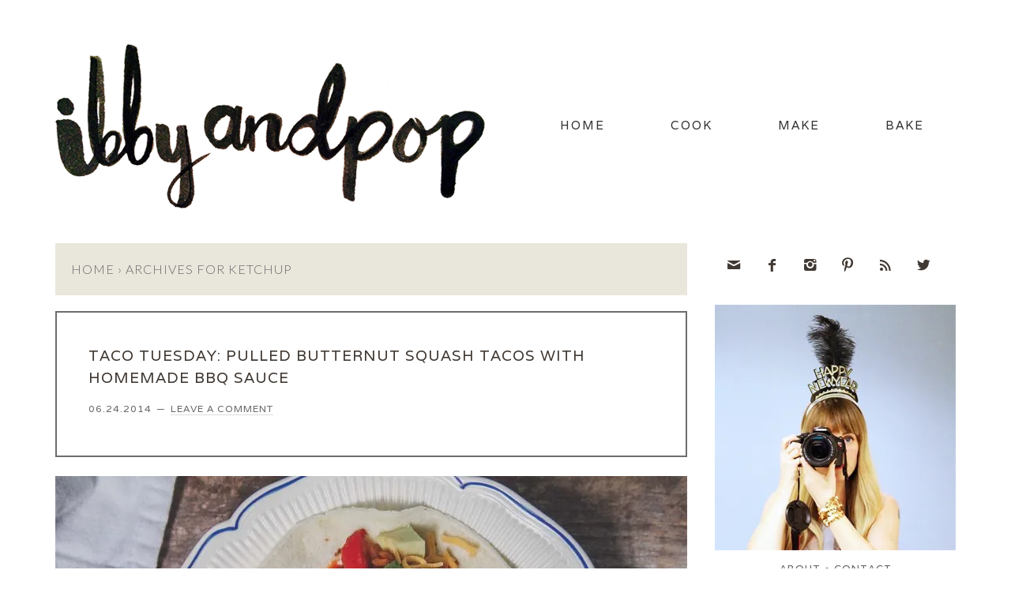

--- FILE ---
content_type: text/html; charset=UTF-8
request_url: http://www.ibbyandpop.com/tag/ketchup/
body_size: 6246
content:
<!DOCTYPE html>
<html lang="en-US">
<head>
<meta charset="UTF-8" />
<title>ketchup</title>
<meta name="robots" content="noindex,noodp,noydir" />
<meta name="viewport" content="width=device-width, initial-scale=1" />
<!-- Jetpack Site Verification Tags -->
<meta name="google-site-verification" content="QfRnwJwoJksUE3evBRAFOGxPoqfn6zQgpRRMbJGAYGo" />
<link rel="alternate" type="application/rss+xml" title="Ibby and Pop &raquo; Feed" href="http://www.ibbyandpop.com/feed/" />
<link rel="alternate" type="application/rss+xml" title="Ibby and Pop &raquo; Comments Feed" href="http://www.ibbyandpop.com/comments/feed/" />
<link rel="alternate" type="application/rss+xml" title="Ibby and Pop &raquo; ketchup Tag Feed" href="http://www.ibbyandpop.com/tag/ketchup/feed/" />
<link rel="canonical" href="http://www.ibbyandpop.com/tag/ketchup/" />
<link rel='stylesheet' id='ac-style-css'  href='http://www.ibbyandpop.com/wp/wp-content/plugins/advanced-categories-widget/css/widget.css?ver=3.9.40' type='text/css' media='all' />
<link rel='stylesheet' id='jetpack-subscriptions-css'  href='http://www.ibbyandpop.com/wp/wp-content/plugins/jetpack/modules/subscriptions/subscriptions.css?ver=3.9.40' type='text/css' media='all' />
<link rel='stylesheet' id='ibby-and-pop-css'  href='http://www.ibbyandpop.com/wp/wp-content/themes/ibbypop/style.css?ver=2.0.1' type='text/css' media='all' />
<link rel='stylesheet' id='contact-form-7-css'  href='http://www.ibbyandpop.com/wp/wp-content/plugins/contact-form-7/includes/css/styles.css?ver=3.9.3' type='text/css' media='all' />
<link rel='stylesheet' id='jquery-pin-it-button-style-css'  href='http://www.ibbyandpop.com/wp/wp-content/plugins/jquery-pin-it-button-for-images/css/style.css?ver=1.37a' type='text/css' media='all' />
<link rel='stylesheet' id='jetpack-widgets-css'  href='http://www.ibbyandpop.com/wp/wp-content/plugins/jetpack/modules/widgets/widgets.css?ver=20121003' type='text/css' media='all' />
<link rel='stylesheet' id='google-font-lato-css'  href='//fonts.googleapis.com/css?family=Lato%3A300%2C700&#038;ver=2.0.1' type='text/css' media='all' />
<link rel='stylesheet' id='google-font-valera-css'  href='//fonts.googleapis.com/css?family=Varela&#038;ver=2.0.1' type='text/css' media='all' />
<link rel='stylesheet' id='custom-stylesheet-css'  href='http://www.ibbyandpop.com/wp/wp-content/themes/ibbypop/style.css?ver=2.0.2' type='text/css' media='all' />
<link rel='stylesheet' id='simple-social-icons-font-css'  href='http://www.ibbyandpop.com/wp/wp-content/plugins/simple-social-icons/css/style.css?ver=1.0.5' type='text/css' media='all' />
<link rel='stylesheet' id='dry_awp_theme_style-css'  href='http://www.ibbyandpop.com/wp/wp-content/plugins/advanced-wp-columns/assets/css/awp-columns.css?ver=3.9.40' type='text/css' media='all' />
<style type='text/css'>
@media screen and (max-width: 1024px) {	.csColumn {		clear: both !important;		float: none !important;		text-align: center !important;		margin-left:  10% !important;		margin-right: 10% !important;		width: 80% !important;	}	.csColumnGap {		display: none !important;	}}
</style>
<link rel='stylesheet' id='sharedaddy-css'  href='http://www.ibbyandpop.com/wp/wp-content/plugins/jetpack/modules/sharedaddy/sharing.css?ver=3.1.5' type='text/css' media='all' />
<link rel='stylesheet' id='genericons-css'  href='http://www.ibbyandpop.com/wp/wp-content/plugins/jetpack/_inc/genericons/genericons/genericons.css?ver=3.1' type='text/css' media='all' />
<script type='text/javascript' src='http://www.ibbyandpop.com/wp/wp-includes/js/jquery/jquery.js?ver=1.11.0'></script>
<script type='text/javascript' src='http://www.ibbyandpop.com/wp/wp-includes/js/jquery/jquery-migrate.min.js?ver=1.2.1'></script>
<script type='text/javascript'>
/* <![CDATA[ */
var ac = {"nonce":"330bdcda45","action":"ac_load_utility","ajaxurl":"http:\/\/www.ibbyandpop.com\/wp\/wp-admin\/admin-ajax.php"};
/* ]]> */
</script>
<script type='text/javascript' src='http://www.ibbyandpop.com/wp/wp-content/plugins/advanced-categories-widget/js/jquery.widget.js?ver=2.4.0'></script>
<script type='text/javascript'>
/* <![CDATA[ */
var jpibfi_options = {"imageSelector":".jpibfi_container img","disabledClasses":"nopin;wp-smiley","enabledClasses":"","descriptionOption":"1","usePostUrl":"0","minImageHeight":"0","minImageWidth":"0","siteTitle":"Ibby and Pop","buttonPosition":"1","debug":"0","containerSelector":"div","pinImageHeight":"44","pinImageWidth":"94","buttonMarginTop":"0","buttonMarginBottom":"0","buttonMarginLeft":"0","buttonMarginRight":"20"};
/* ]]> */
</script>
<script type='text/javascript' src='http://www.ibbyandpop.com/wp/wp-content/plugins/jquery-pin-it-button-for-images/js/script.min.js?ver=1.37a'></script>
<link rel="EditURI" type="application/rsd+xml" title="RSD" href="http://www.ibbyandpop.com/wp/xmlrpc.php?rsd" />
<style type="text/css"> .enews .screenread {
	height: 1px;
    left: -1000em;
    overflow: hidden;
    position: absolute;
    top: -1000em;
    width: 1px; } </style>		<!--[if lt IE 9]>
		<style type="text/css">
			.pinit-overlay {
				background-image: url( 'http://www.ibbyandpop.com/wp/wp-content/plugins/jquery-pin-it-button-for-images/images/transparency_0.png' ) !important;
			}
		</style>
		<![endif]-->

		<style type="text/css">
			a.pinit-button {
				width: 94px !important;
				height: 44px !important;
				background: transparent url('http://ibbyandpop.com/wp/wp-content/themes/ibbypop/images/pin_it.png') no-repeat 0 0 !important;
				background-size: 94px 44px !important
			}

			a.pinit-button.pinit-top-left {
				margin: 0px 0 0 0px			}

			a.pinit-button.pinit-top-right {
				margin: 0px 20px 0 0			}

			a.pinit-button.pinit-bottom-left {
				margin: 0 0 0px  0px			}

			a.pinit-button.pinit-bottom-right {
				margin: 0 20px  0px 0			}

			img.pinit-hover {
				opacity: 1 !important;
				filter:alpha(opacity=100) !important; /* For IE8 and earlier */
			}
		</style>
	<link rel="Shortcut Icon" href="http://www.ibbyandpop.com/wp/wp-content/themes/ibbypop/images/favicon.ico" type="image/x-icon" />
<link rel="pingback" href="http://www.ibbyandpop.com/wp/xmlrpc.php" />
<!--[if lt IE 9]><script src="//html5shiv.googlecode.com/svn/trunk/html5.js"></script><![endif]-->
<style type="text/css" media="screen"> .simple-social-icons ul li a, .simple-social-icons ul li a:hover { background-color: #ffffff !important; border-radius: 0px; color: #403832 !important; font-size: 18px; padding: 9px; }  .simple-social-icons ul li a:hover { background-color: #ffffff !important; color: #5e554e !important; }</style></head>
<body class="archive tag tag-ketchup tag-88 header-image content-sidebar" itemscope="itemscope" itemtype="http://schema.org/WebPage"><div class="site-container"><header class="site-header" role="banner" itemscope="itemscope" itemtype="http://schema.org/WPHeader"><div class="wrap"><div class="title-area"><h1 class="site-title" itemprop="headline"><a href="http://www.ibbyandpop.com/" title="Ibby and Pop">Ibby and Pop</a></h1></div><aside class="widget-area header-widget-area"><section id="nav_menu-4" class="widget widget_nav_menu"><div class="widget-wrap"><nav class="nav-header" role="navigation" itemscope="itemscope" itemtype="http://schema.org/SiteNavigationElement"><ul id="menu-main" class="menu genesis-nav-menu"><li id="menu-item-10" class="menu-item menu-item-type-custom menu-item-object-custom menu-item-10"><a href="/">Home</a></li>
<li id="menu-item-3295" class="menu-item menu-item-type-post_type menu-item-object-page menu-item-3295"><a href="http://www.ibbyandpop.com/recipes/">Cook</a></li>
<li id="menu-item-2031" class="menu-item menu-item-type-taxonomy menu-item-object-category menu-item-2031"><a href="http://www.ibbyandpop.com/category/make/">Make</a></li>
<li id="menu-item-1017" class="menu-item menu-item-type-taxonomy menu-item-object-category menu-item-1017"><a href="http://www.ibbyandpop.com/category/baking/">Bake</a></li>
</ul></nav></div></section></aside></div></header><div class="site-inner"><div class="content-sidebar-wrap"><main class="content" role="main" itemprop="mainContentOfPage" itemscope="itemscope" itemtype="http://schema.org/Blog"><div class="breadcrumb"><a href="http://www.ibbyandpop.com/" title="View Home">Home</a> &rsaquo; Archives for ketchup</div><article class="post-1790 post type-post status-publish format-standard has-post-thumbnail category-breakfast-brunch category-dinner category-lunch category-vegetarian tag-apple-cider-vinegar tag-bbq-sauce tag-butternut-squash tag-chili-powder tag-garlic tag-green-pepper tag-ketchup tag-mustard tag-onion tag-paprika tag-red-pepper tag-safflower-oil tag-tomato entry feature" itemscope="itemscope" itemtype="http://schema.org/BlogPosting" itemprop="blogPost"><header class="entry-header"><h1 class="entry-title" itemprop="headline"><a href="http://www.ibbyandpop.com/pulled-butternut-squash-tacos-with-homemade-bbq-sauce/" title="TACO TUESDAY: PULLED BUTTERNUT SQUASH TACOS WITH HOMEMADE BBQ SAUCE" rel="bookmark">TACO TUESDAY: PULLED BUTTERNUT SQUASH TACOS WITH HOMEMADE BBQ SAUCE</a></h1> 
<p class="entry-meta"><time class="entry-time" itemprop="datePublished" datetime="2014-06-24T10:13:39+00:00">06.24.2014</time> <span class="entry-comments-link"><a href="http://www.ibbyandpop.com/pulled-butternut-squash-tacos-with-homemade-bbq-sauce/#respond">Leave a Comment</a></span> </p></header><div class="entry-content" itemprop="text"><a href="http://www.ibbyandpop.com/pulled-butternut-squash-tacos-with-homemade-bbq-sauce/" title="TACO TUESDAY: PULLED BUTTERNUT SQUASH TACOS WITH HOMEMADE BBQ SAUCE"><img src="http://i2.wp.com/www.ibbyandpop.com/wp/wp-content/uploads/6a017d3ced4ed6970c01a511d3f7d8970c-800wi.jpg?fit=1024%2C1024" class="alignleft post-image" alt="6a017d3ced4ed6970c01a511d3f7d8970c-800wi" /></a><input class="jpibfi" type="hidden" ><p>I came up with this recipe yesterday while brainstorming the millions of different types of tacos I could make for dinner. I just happened to have a butternut squash kicking&#8230;&nbsp;
</p>
<p><a class="more-link" href="http://www.ibbyandpop.com/pulled-butternut-squash-tacos-with-homemade-bbq-sauce/">Read More &raquo;</a></p>
</div><footer class="entry-footer"><p class="entry-meta"><span class="entry-categories">Filed Under: <a href="http://www.ibbyandpop.com/category/recipes/breakfast-brunch/" title="View all posts in Breakfast/Brunch" rel="category tag">Breakfast/Brunch</a>, <a href="http://www.ibbyandpop.com/category/recipes/dinner/" title="View all posts in Dinner" rel="category tag">Dinner</a>, <a href="http://www.ibbyandpop.com/category/recipes/lunch/" title="View all posts in Lunch" rel="category tag">Lunch</a>, <a href="http://www.ibbyandpop.com/category/recipes/vegetarian/" title="View all posts in Vegetarian" rel="category tag">Vegetarian</a></span> <span class="entry-tags">Tagged With: <a href="http://www.ibbyandpop.com/tag/apple-cider-vinegar/" rel="tag">apple cider vinegar</a>, <a href="http://www.ibbyandpop.com/tag/bbq-sauce/" rel="tag">bbq sauce</a>, <a href="http://www.ibbyandpop.com/tag/butternut-squash/" rel="tag">butternut squash</a>, <a href="http://www.ibbyandpop.com/tag/chili-powder/" rel="tag">chili powder</a>, <a href="http://www.ibbyandpop.com/tag/garlic/" rel="tag">garlic</a>, <a href="http://www.ibbyandpop.com/tag/green-pepper/" rel="tag">green pepper</a>, <a href="http://www.ibbyandpop.com/tag/ketchup/" rel="tag">ketchup</a>, <a href="http://www.ibbyandpop.com/tag/mustard/" rel="tag">mustard</a>, <a href="http://www.ibbyandpop.com/tag/onion/" rel="tag">onion</a>, <a href="http://www.ibbyandpop.com/tag/paprika/" rel="tag">paprika</a>, <a href="http://www.ibbyandpop.com/tag/red-pepper/" rel="tag">red pepper</a>, <a href="http://www.ibbyandpop.com/tag/safflower-oil/" rel="tag">safflower oil</a>, <a href="http://www.ibbyandpop.com/tag/tomato/" rel="tag">tomato</a></span></p></footer></article><article class="post-1807 post type-post status-publish format-standard has-post-thumbnail category-dinner category-lunch category-vegetarian tag-baking-powder tag-brussel-sprouts tag-cabbage tag-carrots tag-chicken tag-dijon-mustard tag-eggs tag-flour tag-ground-ginger tag-honey tag-japanese tag-ketchup tag-olive-oil tag-pancakes tag-rice-wine tag-safflower-oil tag-salt tag-scallions tag-sesame-seeds tag-soy-sauce tag-sriracha tag-sriracha-mayo tag-sugar tag-vegetable tag-worcester-sauce entry one-half teaser first" itemscope="itemscope" itemtype="http://schema.org/BlogPosting" itemprop="blogPost"><header class="entry-header"><h1 class="entry-title" itemprop="headline"><a href="http://www.ibbyandpop.com/okonomiyaki/" title="JAPANESE VEGETABLE PANCAKES" rel="bookmark">JAPANESE VEGETABLE PANCAKES</a></h1> 
<p class="entry-meta"><time class="entry-time" itemprop="datePublished" datetime="2014-05-21T09:43:02+00:00">05.21.2014</time> <span class="entry-comments-link"><a href="http://www.ibbyandpop.com/okonomiyaki/#comments">1 Comment</a></span> </p></header><div class="entry-content" itemprop="text"><a href="http://www.ibbyandpop.com/okonomiyaki/" title="JAPANESE VEGETABLE PANCAKES"><img src="http://i1.wp.com/www.ibbyandpop.com/wp/wp-content/uploads/6a017d3ced4ed6970c01a3fd0b0ab1970b-800wi.jpg?fit=1024%2C1024" class="alignleft post-image" alt="6a017d3ced4ed6970c01a3fd0b0ab1970b-800wi" /></a><input class="jpibfi" type="hidden" ><p> Recipe makes about 12 small/medium pancakes 5 cups of shredded vegetable, I used a mixture of red and green cabbage, carrot and brussel sprouts 3 scallions, thinly sliced 1 cup&#8230;&nbsp;
</p>
<p><a class="more-link" href="http://www.ibbyandpop.com/okonomiyaki/">Read More &raquo;</a></p>
</div><footer class="entry-footer"><p class="entry-meta"><span class="entry-categories">Filed Under: <a href="http://www.ibbyandpop.com/category/recipes/dinner/" title="View all posts in Dinner" rel="category tag">Dinner</a>, <a href="http://www.ibbyandpop.com/category/recipes/lunch/" title="View all posts in Lunch" rel="category tag">Lunch</a>, <a href="http://www.ibbyandpop.com/category/recipes/vegetarian/" title="View all posts in Vegetarian" rel="category tag">Vegetarian</a></span> <span class="entry-tags">Tagged With: <a href="http://www.ibbyandpop.com/tag/baking-powder/" rel="tag">baking powder</a>, <a href="http://www.ibbyandpop.com/tag/brussel-sprouts/" rel="tag">brussel sprouts</a>, <a href="http://www.ibbyandpop.com/tag/cabbage/" rel="tag">cabbage</a>, <a href="http://www.ibbyandpop.com/tag/carrots/" rel="tag">carrots</a>, <a href="http://www.ibbyandpop.com/tag/chicken/" rel="tag">chicken</a>, <a href="http://www.ibbyandpop.com/tag/dijon-mustard/" rel="tag">dijon mustard</a>, <a href="http://www.ibbyandpop.com/tag/eggs/" rel="tag">eggs</a>, <a href="http://www.ibbyandpop.com/tag/flour/" rel="tag">flour</a>, <a href="http://www.ibbyandpop.com/tag/ground-ginger/" rel="tag">ground ginger</a>, <a href="http://www.ibbyandpop.com/tag/honey/" rel="tag">honey</a>, <a href="http://www.ibbyandpop.com/tag/japanese/" rel="tag">japanese</a>, <a href="http://www.ibbyandpop.com/tag/ketchup/" rel="tag">ketchup</a>, <a href="http://www.ibbyandpop.com/tag/olive-oil/" rel="tag">olive oil</a>, <a href="http://www.ibbyandpop.com/tag/pancakes/" rel="tag">pancakes</a>, <a href="http://www.ibbyandpop.com/tag/rice-wine/" rel="tag">rice wine</a>, <a href="http://www.ibbyandpop.com/tag/safflower-oil/" rel="tag">safflower oil</a>, <a href="http://www.ibbyandpop.com/tag/salt/" rel="tag">salt</a>, <a href="http://www.ibbyandpop.com/tag/scallions/" rel="tag">scallions</a>, <a href="http://www.ibbyandpop.com/tag/sesame-seeds/" rel="tag">sesame seeds</a>, <a href="http://www.ibbyandpop.com/tag/soy-sauce/" rel="tag">soy sauce</a>, <a href="http://www.ibbyandpop.com/tag/sriracha/" rel="tag">sriracha</a>, <a href="http://www.ibbyandpop.com/tag/sriracha-mayo/" rel="tag">sriracha mayo</a>, <a href="http://www.ibbyandpop.com/tag/sugar/" rel="tag">sugar</a>, <a href="http://www.ibbyandpop.com/tag/vegetable/" rel="tag">vegetable</a>, <a href="http://www.ibbyandpop.com/tag/worcester-sauce/" rel="tag">worcester sauce</a></span></p></footer></article></main><aside class="sidebar sidebar-primary widget-area" role="complementary" itemscope="itemscope" itemtype="http://schema.org/WPSideBar"><section id="simple-social-icons-3" class="widget simple-social-icons"><div class="widget-wrap"><ul class="alignleft"><li class="social-email"><a href="mailto:ibbyandpop@gmail.com" >&#xe80b;</a></li><li class="social-facebook"><a href="http://www.facebook.com/ibbyandpop" >&#xe802;</a></li><li class="social-instagram"><a href="http://instagram.com/ibbyandpop" >&#xe809;</a></li><li class="social-pinterest"><a href="http://www.pinterest.com/ibbyandpop/" >&#xe803;</a></li><li class="social-rss"><a href="http://www.ibbyandpop.com/feed/" >&#xe805;</a></li><li class="social-twitter"><a href="http://twitter.com/ibbyandpop" >&#xe80d;</a></li></ul></div></section><section id="widget_sp_image-4" class="widget widget_sp_image"><div class="widget-wrap"><a href="/about" target="_self" class="widget_sp_image-image-link" title=""><img alt="" class="attachment-full" style="max-width: 100%;" src="http://i2.wp.com/www.ibbyandpop.com/wp/wp-content/uploads/2014/05/prfle.jpg?resize=305%2C311" /></a><div class="widget_sp_image-description" ><p><span class="about-links"><a href="/about">About</a> &bull; <a href="/contact">Contact</a></span><br />
My name is Isobel Nicole Winters. I’m an artist, daydreamer wife and momma. Welcome to our story, sharing great food, great moments & great love.</p>
</div></div></section><section id="search-4" class="widget widget_search"><div class="widget-wrap"><form method="get" class="search-form" action="http://www.ibbyandpop.com/" role="search"><input type="search" name="s" placeholder="Search..." /><input type="submit" value="Search" /></form></div></section><section id="widget_sp_image-5" class="widget widget_sp_image"><div class="widget-wrap"><a href="/contact" target="_self" class="widget_sp_image-image-link" title=""><img alt="" class="attachment-full" style="max-width: 100%;" src="http://i1.wp.com/www.ibbyandpop.com/wp/wp-content/uploads/2014/05/sponsor.jpg?resize=305%2C133" /></a></div></section><section id="advanced_categories-5" class="widget advanced_categories"><div class="widget-wrap"><h4 class="widget-title widgettitle">Features</h4>
<ul class='advanced-categories-widget acw-block'><li class="cat-item  cat-root cat-602"><a class="acw-image" href="http://www.ibbyandpop.com/category/faces/">  <img src="http://www.ibbyandpop.com/wp/wp-content/uploads/IMG_4325-e1404765472778-305x170.jpg" alt="Faces" />  </a><a class="cat-name" href="http://www.ibbyandpop.com/category/faces/" title="View all posts filed under Faces">Faces</a></li><li class="cat-item  cat-root cat-581"><a class="acw-image" href="http://www.ibbyandpop.com/category/make/">  <img src="http://www.ibbyandpop.com/wp/wp-content/uploads/6a017d3ced4ed6970c01a73daef947970d-800wi-305x170.jpg" alt="Make" />  </a><a class="cat-name" href="http://www.ibbyandpop.com/category/make/" title="View all posts filed under Make">Make</a></li><li class="cat-item  cat-root cat-4"><a class="acw-image" href="http://www.ibbyandpop.com/category/pop/">  <img src="http://www.ibbyandpop.com/wp/wp-content/uploads/6a017d3ced4ed6970c0192ab926841970d-800wi-305x170.jpg" alt="Pop" />  </a><a class="cat-name" href="http://www.ibbyandpop.com/category/pop/" title="View all posts filed under Pop">Pop</a></li><li class="cat-item  cat-root cat-11"><a class="acw-image" href="http://www.ibbyandpop.com/category/the-little-things/">  <img src="http://www.ibbyandpop.com/wp/wp-content/uploads/6a017d3ced4ed6970c019aff0a323e970b-800wi-305x170.jpg" alt="The Little Things" />  </a><a class="cat-name" href="http://www.ibbyandpop.com/category/the-little-things/" title="View all posts filed under The Little Things">The Little Things</a></li><li class="cat-item  cat-root cat-18"><a class="acw-image" href="http://www.ibbyandpop.com/category/recipes/drink/">  <img src="http://www.ibbyandpop.com/wp/wp-content/uploads/6a017d3ced4ed6970c01a73dd2815c970d-800wi-305x170.jpg" alt="Drink" />  </a><a class="cat-name" href="http://www.ibbyandpop.com/category/recipes/drink/" title="View all posts filed under Drink">Drink</a></li></ul></div></section><section id="nav_menu-3" class="widget widget_nav_menu"><div class="widget-wrap"><h4 class="widget-title widgettitle">Categories</h4>
<div class="menu-sidebar-categories-container"><ul id="menu-sidebar-categories" class="menu"><li id="menu-item-3743" class="menu-item menu-item-type-post_type menu-item-object-page menu-item-3743"><a href="http://www.ibbyandpop.com/blogsperation/">Blogsperation</a></li>
<li id="menu-item-51" class="menu-item menu-item-type-taxonomy menu-item-object-category menu-item-51"><a href="http://www.ibbyandpop.com/category/life/">Life</a></li>
<li id="menu-item-52" class="menu-item menu-item-type-taxonomy menu-item-object-category menu-item-52"><a href="http://www.ibbyandpop.com/category/lived-in/">Lived In</a></li>
<li id="menu-item-53" class="menu-item menu-item-type-taxonomy menu-item-object-category menu-item-53"><a href="http://www.ibbyandpop.com/category/loving/">Loving</a></li>
<li id="menu-item-54" class="menu-item menu-item-type-taxonomy menu-item-object-category menu-item-54"><a href="http://www.ibbyandpop.com/category/motherhood/">Motherhood</a></li>
<li id="menu-item-55" class="menu-item menu-item-type-taxonomy menu-item-object-category menu-item-55"><a href="http://www.ibbyandpop.com/category/pop/">Pop</a></li>
<li id="menu-item-56" class="menu-item menu-item-type-taxonomy menu-item-object-category menu-item-56"><a href="http://www.ibbyandpop.com/category/trips/">Trips</a></li>
</ul></div></div></section><section id="advanced_categories-6" class="widget advanced_categories"><div class="widget-wrap"><h4 class="widget-title widgettitle">Recipes</h4>
<ul class='advanced-categories-widget acw-grids'><li class="cat-item  cat-root cat-16"><a class="acw-image" href="http://www.ibbyandpop.com/category/recipes/breakfast-brunch/">  <img src="http://www.ibbyandpop.com/wp/wp-content/uploads/6a017d3ced4ed6970c01a5116ee9c7970c-800wi-148x95.jpg" alt="Breakfast/Brunch" />  </a><a class="cat-grid-name" href="http://www.ibbyandpop.com/category/recipes/breakfast-brunch/" title="View all posts filed under Breakfast/Brunch">Breakfast/Brunch</a></li><li class="cat-item  cat-root cat-17"><a class="acw-image" href="http://www.ibbyandpop.com/category/recipes/dessert/">  <img src="http://www.ibbyandpop.com/wp/wp-content/uploads/6a017d3ced4ed6970c017c3853c80f970b-800wi-148x95.jpg" alt="Dessert" />  </a><a class="cat-grid-name" href="http://www.ibbyandpop.com/category/recipes/dessert/" title="View all posts filed under Dessert">Dessert</a></li><li class="cat-item  cat-root cat-14"><a class="acw-image" href="http://www.ibbyandpop.com/category/recipes/dinner/">  <img src="http://www.ibbyandpop.com/wp/wp-content/uploads/6a017d3ced4ed6970c01a73d76a7a5970d-800wi-148x95.jpg" alt="Dinner" />  </a><a class="cat-grid-name" href="http://www.ibbyandpop.com/category/recipes/dinner/" title="View all posts filed under Dinner">Dinner</a></li><li class="cat-item  cat-root cat-18"><a class="acw-image" href="http://www.ibbyandpop.com/category/recipes/drink/">  <img src="http://www.ibbyandpop.com/wp/wp-content/uploads/6a017d3ced4ed6970c01a73dd2815c970d-800wi-148x95.jpg" alt="Drink" />  </a><a class="cat-grid-name" href="http://www.ibbyandpop.com/category/recipes/drink/" title="View all posts filed under Drink">Drink</a></li><li class="cat-item  cat-root cat-20"><a class="acw-image" href="http://www.ibbyandpop.com/category/recipes/gluten-free/">  <img src="http://www.ibbyandpop.com/wp/wp-content/uploads/6a017d3ced4ed6970c01a511689022970c-800wi-148x95.jpg" alt="Gluten Free" />  </a><a class="cat-grid-name" href="http://www.ibbyandpop.com/category/recipes/gluten-free/" title="View all posts filed under Gluten Free">Gluten Free</a></li><li class="cat-item  cat-root cat-13"><a class="acw-image" href="http://www.ibbyandpop.com/category/recipes/lunch/">  <img src="http://www.ibbyandpop.com/wp/wp-content/uploads/6a017d3ced4ed6970c01a511d76702970c-800wi-148x95.jpg" alt="Lunch" />  </a><a class="cat-grid-name" href="http://www.ibbyandpop.com/category/recipes/lunch/" title="View all posts filed under Lunch">Lunch</a></li><li class="cat-item  cat-root cat-24"><a class="acw-image" href="http://www.ibbyandpop.com/category/recipes/on-the-side/">  <img src="http://www.ibbyandpop.com/wp/wp-content/uploads/6a017d3ced4ed6970c01a51186b62d970c-800wi-148x95.jpg" alt="On The Side" />  </a><a class="cat-grid-name" href="http://www.ibbyandpop.com/category/recipes/on-the-side/" title="View all posts filed under On The Side">On The Side</a></li><li class="cat-item  cat-root cat-19"><a class="acw-image" href="http://www.ibbyandpop.com/category/recipes/quick/">  <img src="http://www.ibbyandpop.com/wp/wp-content/uploads/6a017d3ced4ed6970c019101a06d96970c-800wi-148x95.jpg" alt="Quick" />  </a><a class="cat-grid-name" href="http://www.ibbyandpop.com/category/recipes/quick/" title="View all posts filed under Quick">Quick</a></li><li class="cat-item  cat-root cat-21"><a class="acw-image" href="http://www.ibbyandpop.com/category/recipes/salads/">  <img src="http://www.ibbyandpop.com/wp/wp-content/uploads/6a017d3ced4ed6970c019b034c9da7970c-800wi-148x95.jpg" alt="Salads" />  </a><a class="cat-grid-name" href="http://www.ibbyandpop.com/category/recipes/salads/" title="View all posts filed under Salads">Salads</a></li><li class="cat-item  cat-root cat-23"><a class="acw-image" href="http://www.ibbyandpop.com/category/recipes/snacks/">  <img src="http://www.ibbyandpop.com/wp/wp-content/uploads/6a017d3ced4ed6970c01a73dca35a8970d-800wi-148x95.jpg" alt="Snacks" />  </a><a class="cat-grid-name" href="http://www.ibbyandpop.com/category/recipes/snacks/" title="View all posts filed under Snacks">Snacks</a></li><li class="cat-item  cat-root cat-22"><a class="acw-image" href="http://www.ibbyandpop.com/category/recipes/soups/">  <img src="http://www.ibbyandpop.com/wp/wp-content/uploads/6a017d3ced4ed6970c01a3fcd70483970b-800wi-148x95.jpg" alt="Soups" />  </a><a class="cat-grid-name" href="http://www.ibbyandpop.com/category/recipes/soups/" title="View all posts filed under Soups">Soups</a></li><li class="cat-item  cat-root cat-26"><a class="acw-image" href="http://www.ibbyandpop.com/category/recipes/vegan/">  <img src="http://www.ibbyandpop.com/wp/wp-content/uploads/6a017d3ced4ed6970c019aff4dd8fd970d-800wi-148x95.jpg" alt="Vegan" />  </a><a class="cat-grid-name" href="http://www.ibbyandpop.com/category/recipes/vegan/" title="View all posts filed under Vegan">Vegan</a></li><li class="cat-item  cat-root cat-25"><a class="acw-image" href="http://www.ibbyandpop.com/category/recipes/vegetarian/">  <img src="http://www.ibbyandpop.com/wp/wp-content/uploads/6a017d3ced4ed6970c017d4095d049970c-800wi-148x95.jpg" alt="Vegetarian" />  </a><a class="cat-grid-name" href="http://www.ibbyandpop.com/category/recipes/vegetarian/" title="View all posts filed under Vegetarian">Vegetarian</a></li></ul><p class="advanced_categories-6-outro_text"><a href="/recipes" id="seeallrecipes">See all recipes  ›</a></p></div></section><section id="text-3" class="widget widget_text"><div class="widget-wrap">			<div class="textwidget"><span class="copyright">As much as I enjoy sharing my photos and recipes with everyone, I kindly ask that if you wish to repost anything from ibbyandpop please send me <a href="/contact">a message</a> and we can discuss the use of my work further.</span></div>
		</div></section></aside></div></div><footer class="site-footer" role="contentinfo" itemscope="itemscope" itemtype="http://schema.org/WPFooter"><div class="wrap"></div></footer></div><script type='text/javascript' src='http://www.ibbyandpop.com/wp/wp-content/plugins/jetpack/modules/photon/photon.js?ver=20130122'></script>
<script type='text/javascript' src='http://www.ibbyandpop.com/wp/wp-content/plugins/contact-form-7/includes/js/jquery.form.min.js?ver=3.51.0-2014.06.20'></script>
<script type='text/javascript'>
/* <![CDATA[ */
var _wpcf7 = {"loaderUrl":"http:\/\/www.ibbyandpop.com\/wp\/wp-content\/plugins\/contact-form-7\/images\/ajax-loader.gif","sending":"Sending ...","cached":"1"};
/* ]]> */
</script>
<script type='text/javascript' src='http://www.ibbyandpop.com/wp/wp-content/plugins/contact-form-7/includes/js/scripts.js?ver=3.9.3'></script>
<script type='text/javascript' src='http://s0.wp.com/wp-content/js/devicepx-jetpack.js?ver=202605'></script>

	<script src="http://stats.wp.com/e-202605.js" type="text/javascript"></script>
	<script type="text/javascript">
	st_go({v:'ext',j:'1:3.1.5',blog:'70620054',post:'0',tz:'-5'});
	var load_cmc = function(){linktracker_init(70620054,0,2);};
	if ( typeof addLoadEvent != 'undefined' ) addLoadEvent(load_cmc);
	else load_cmc();
	</script></body>
</html>


--- FILE ---
content_type: text/css
request_url: http://www.ibbyandpop.com/wp/wp-content/themes/ibbypop/style.css?ver=2.0.1
body_size: 7755
content:
/*
	Theme Name: Ibby and Pop
	Description: This is a custom theme created for the Genesis Framework.
	Author: Hazel Llanes
	Author URI: http://www.hzl.ca
	Version: 2.0.1
 
	Tags: black, orange, white, one-column, two-columns, three-columns, fixed-width, custom-menu, full-width-template, sticky-post, theme-options, threaded-comments, translation-ready
 
	Template: genesis
	Template Version: 2.0.1
 
	License: GPL-2.0+
	License URI: http://www.opensource.org/licenses/gpl-license.php
*/


/* Table of Contents

	- HTML5 Reset
		- Baseline Normalize
		- Box Sizing
		- Float Clearing
	- Defaults
		- Typographical Elements
		- Headings
		- Objects
		- Forms
		- Tables
	- Structure and Layout
		- Site Containers
		- Column Widths and Positions
		- Column Classes
	- Common Classes
		- WordPress
		- Genesis
		- Titles
	- Widgets
		- Featured Content
	- Plugins
		- Genesis eNews Extended
		- Genesis Latest Tweets
		- Gravity Forms
		- Jetpack
	- Site Header
		- Title Area
		- Widget Area
	- Site Navigation
		- Header Navigation
		- Primary Navigation
		- Secondary Navigation
	- Content Area
		- Entries
		- Pagination
		- Comments
	- Sidebars
	- Footer Widgets
	- Site Footer
	- Media Queries
		- max-width: 1139px
		- max-width: 1023px
		- max-width: 767px

*/


/*
HTML5 Reset
---------------------------------------------------------------------------------------------------- */

/* Baseline Normalize
	normalize.css v2.1.2 | MIT License | git.io/normalize
--------------------------------------------- */

article,aside,details,figcaption,figure,footer,header,hgroup,main,nav,section,summary{display:block}audio,canvas,video{display:inline-block}audio:not([controls]){display:none;height:0}[hidden]{display:none}html{font-family:sans-serif;-ms-text-size-adjust:100%;-webkit-text-size-adjust:100%}body{margin:0}a:focus{outline:thin dotted}a:active,a:hover{outline:0}h1{font-size:2em;margin:.67em 0}abbr[title]{border-bottom:1px dotted}b,strong{font-weight:bold}dfn{font-style:italic}hr{-moz-box-sizing:content-box;box-sizing:content-box;height:0}mark{background:#ff0;color:#000}code,kbd,pre,samp{font-family:monospace,serif;font-size:1em}pre{white-space:pre-wrap}q{quotes:"\201C" "\201D" "\2018" "\2019"}small{font-size:80%}sub,sup{font-size:75%;line-height:0;position:relative;vertical-align:baseline}sup{top:-0.5em}sub{bottom:-0.25em}img{border:0}svg:not(:root){overflow:hidden}figure{margin:0}fieldset{border:1px solid silver;margin:0 2px;padding:.35em .625em .75em}legend{border:0;padding:0}button,input,select,textarea{font-family:inherit;font-size:100%;margin:0}button,input{line-height:normal}button,select{text-transform:none}button,html input[type="button"],input[type="reset"],input[type="submit"]{-webkit-appearance:button;cursor:pointer}button[disabled],html input[disabled]{cursor:default}input[type="checkbox"],input[type="radio"]{box-sizing:border-box;padding:0}input[type="search"]{-webkit-appearance:textfield;-moz-box-sizing:content-box;-webkit-box-sizing:content-box;box-sizing:content-box}input[type="search"]::-webkit-search-cancel-button,input[type="search"]::-webkit-search-decoration{-webkit-appearance:none}button::-moz-focus-inner,input::-moz-focus-inner{border:0;padding:0}textarea{overflow:auto;vertical-align:top}table{border-collapse:collapse;border-spacing:0}

/* Box Sizing
--------------------------------------------- */

*,
input[type="search"] {
	-webkit-box-sizing: border-box;
	-moz-box-sizing:    border-box;
	box-sizing:         border-box;
}

/* Float Clearing
--------------------------------------------- */

.archive-pagination:before,
.clearfix:before,
.entry:before,
.entry-pagination:before,
.footer-widgets:before,
.nav-primary:before,
.nav-secondary:before,
.site-container:before,
.site-footer:before,
.site-header:before,
.site-inner:before,
.wrap:before {
	content: " ";
	display: table;
}

.archive-pagination:after,
.clearfix:after,
.entry:after,
.entry-pagination:after,
.footer-widgets:after,
.nav-primary:after,
.nav-secondary:after,
.site-container:after,
.site-footer:after,
.site-header:after,
.site-inner:after,
.wrap:after {
	clear: both;
	content: " ";
	display: table;
}


/*
Defaults
---------------------------------------------------------------------------------------------------- */

/* Typographical Elements
--------------------------------------------- */

html {
	font-size: 62.5%; /* 10px browser default */
}

body {
	background-color: #fff;
	color: #666;
	font-family: 'Lato', Helvetica, Arial, sans-serif;
	font-size: 16px;
	font-size: 1.6rem;
	font-weight: 300;
	line-height: 1.625;
}

a,
button,
input:focus,
input[type="button"],
input[type="reset"],
input[type="submit"],
textarea:focus,
.button {
	-webkit-transition: all 0.1s ease-in-out;
	-moz-transition:    all 0.1s ease-in-out;
	-ms-transition:     all 0.1s ease-in-out;
	-o-transition:      all 0.1s ease-in-out;
	transition:         all 0.1s ease-in-out;
}

::-moz-selection {
	background-color: #333;
	color: #fff;
}

::selection {
	background-color: #333;
	color: #fff;
}

a {
	color: #666;
	text-decoration: none;
}

a img {
	margin-bottom: -4px;
	margin-bottom: -0.4rem;
}

a:hover {
	color: #333;
}

p {
	margin: 0 0 24px;
	margin: 0 0 2.4rem;
	padding: 0;
}

strong {
	font-weight: 700;
}

ol,
ul {
	margin: 0;
	padding: 0;
}

blockquote,
blockquote::before {
	color: #999;
}

blockquote {
	margin: 40px 40px 24px;
	margin: 4rem 4rem 2.4rem;
}

blockquote::before {
	content: "\201C";
	display: block;
	font-size: 30px;
	font-size: 3rem;
	height: 0;
	left: -20px;
	position: relative;
	top: -10px;
}

.entry-content code {
	background-color: #333;
	color: #ddd;
}

cite {
	font-style: normal;
}

/* Headings
--------------------------------------------- */

h1,
h2,
h3,
h4,
h5,
h6 {
	color: #333;
	font-family: 'Varela', Lato, sans-serif;
	font-weight: 400;
	line-height: 1.2;
	margin: 0 0 16px;
	margin: 0 0 1.6rem;
}

h1 {
	font-size: 36px;
	font-size: 3.6rem;
}

h2 {
	font-size: 30px;
	font-size: 3rem;
}

h3 {
	font-size: 24px;
	font-size: 2.4rem;
}

h4 {
	font-size: 20px;
	font-size: 2rem;
}

h5 {
	font-size: 18px;
	font-size: 1.8rem;
}

h6 {
	font-size: 16px;
	font-size: 1.6rem;
}

/* Objects
--------------------------------------------- */

embed,
iframe,
img,
object,
video,
.wp-caption {
	max-width: 100%;
}

img {
	height: auto;
	width: auto; /* IE8 */
}

/* Forms
--------------------------------------------- */

input, select, textarea {
    border: 1px solid #DFDACC;
    color: #333;
    font-family: "Lato",Helvetica,Arial,sans-serif;
    font-size: 13px;
    font-size: 1.3rem;
    padding: 1rem;
    width: 100%;
    letter-spacing: 1px;
}

input:focus,
textarea:focus {
	border: 1px solid #999;
	outline: none;
}

::-moz-placeholder {
	color: #999;
	opacity: 1;
}

::-webkit-input-placeholder {
	color: #999;
}

button,
input[type="button"],
input[type="reset"],
input[type="submit"],
.button,
.entry-content .button {
	background-color: #333;
	border: none;
	box-shadow: none;
	color: #fff;
	cursor: pointer;
	padding: 16px 24px;
	padding: 1.6rem 2.4rem;
	text-transform: uppercase;
	width: auto;
}

button:hover,
input:hover[type="button"],
input:hover[type="reset"],
input:hover[type="submit"],
.button:hover,
.entry-content .button:hover {
	background-color: #f15123;
}

.entry-content .button:hover {
	color: #fff;
}

.button {
	border-radius: 3px;
	display: inline-block;
}

input[type="search"]::-webkit-search-cancel-button,
input[type="search"]::-webkit-search-results-button {
	display: none;
}

/* Tables
--------------------------------------------- */

table {
	border-collapse: collapse;
	border-spacing: 0;
	line-height: 2;
	margin-bottom: 40px;
	margin-bottom: 4rem;
	width: 100%;
}

tbody {
	border-bottom: 1px solid #ddd;
}

th,
td {
	text-align: left;
}

th {
	font-weight: bold;
	text-transform: uppercase;
}

td {
	border-top: 1px solid #ddd;
	padding: 6px 0;
	padding: 0.6rem 0;
}


/*
Structure and Layout
---------------------------------------------------------------------------------------------------- */

/* Site Containers
--------------------------------------------- */

.site-inner,
.wrap {
	margin: 0 auto;
	max-width: 1140px;
}

.site-inner {
	clear: both;
	padding-top: 40px;
	padding-top: 4rem;
}

/* Column Widths and Positions
--------------------------------------------- */

/* Wrapping div for .content and .sidebar-primary */

.content-sidebar-sidebar .content-sidebar-wrap,
.sidebar-content-sidebar .content-sidebar-wrap,
.sidebar-sidebar-content .content-sidebar-wrap {
	width: 920px;
}

.content-sidebar-sidebar .content-sidebar-wrap {
	float: left;
}

.sidebar-content-sidebar .content-sidebar-wrap,
.sidebar-sidebar-content .content-sidebar-wrap {
	float: right;
}

/* Content */

.content {
	float: right;
	width: 800px;
}

.content-sidebar .content,
.content-sidebar-sidebar .content,
.sidebar-content-sidebar .content {
	float: left;
}

.content-sidebar-sidebar .content,
.sidebar-content-sidebar .content,
.sidebar-sidebar-content .content {
	width: 520px;
}

.full-width-content .content {
	width: 100%;
}

/* Primary Sidebar */

.sidebar-primary {
	float: right;
	width: 305px; /* was width: 360px; */
}

.sidebar-content .sidebar-primary,
.sidebar-sidebar-content .sidebar-primary {
	float: left;
}

/* Secondary Sidebar */

.sidebar-secondary {
	float: left;
	width: 180px;
}

.content-sidebar-sidebar .sidebar-secondary {
	float: right;
}

#menu-sidebar-categories li.menu-item {
text-align: center;
text-transform: uppercase;
letter-spacing: 1px;
font-size: 13px;
font-size: 1.3rem;
}

/* Column Classes
	Link: http://twitter.github.io/bootstrap/assets/css/bootstrap-responsive.css
--------------------------------------------- */

.five-sixths,
.four-sixths,
.one-fourth,
.one-half,
.one-sixth,
.one-third,
.three-fourths,
.three-sixths,
.two-fourths,
.two-sixths,
.two-thirds {
	float: left;
	margin-left: 2.564102564102564%;
}

.one-half,
.three-sixths,
.two-fourths {
	width: 48.717948717948715%;
}

.one-third,
.two-sixths {
	width: 31.623931623931625%;
}

.four-sixths,
.two-thirds {
	width: 65.81196581196582%;
}

.one-fourth {
	width: 23.076923076923077%;
}

.three-fourths {
	width: 74.35897435897436%;
}

.one-sixth {
	width: 14.52991452991453%;
}

.five-sixths {
	width: 82.90598290598291%;
}

.first {
	clear: both;
	margin-left: 0;
}


/*
Common Classes
---------------------------------------------------------------------------------------------------- */

/* WordPress
--------------------------------------------- */

.avatar {
	float: left;
}

.alignleft .avatar {
	margin-right: 24px;
	margin-right: 2.4rem;
}

.alignright .avatar {
	margin-left: 24px;
	margin-left: 2.4rem;
}

.search-form input[type="submit"] {
	border: 0;
	clip: rect(0, 0, 0, 0);
	height: 1px;
	margin: -1px;
	padding: 0;
	position: absolute;
	width: 1px;
}

.sticky {
}

img.centered,
.aligncenter {
	display: block;
	margin: 0 auto 24px;
	margin: 0 auto 2.4rem;
}

img.alignnone {
	margin-bottom: 12px;
	margin-bottom: 1.2rem;
}

.alignleft {
	float: left;
	text-align: left;
}

.alignright {
	float: right;
	text-align: right;
}

img.alignleft,
.wp-caption.alignleft {
	margin: 0 24px 24px 0;
	margin: 0 2.4rem 2.4rem 0;
}

img.alignright,
.wp-caption.alignright {
	margin: 0 0 24px 24px;
	margin: 0 0 2.4rem 2.4rem;
}

.wp-caption-text {
	font-size: 14px;
	font-size: 1.4rem;
	font-weight: 700;
	text-align: center;
}

.gallery-caption {
}

.widget_calendar table {
	width: 100%;
}

.widget_calendar td,
.widget_calendar th {
	text-align: center;
}

/* Genesis
--------------------------------------------- */

.breadcrumb {
	margin-bottom: 20px;
	margin-bottom: 2rem;
	background-color: #E9E6DC;
	padding: 20px;
	padding: 2rem;
	width: 100%;
	text-transform: uppercase;
	letter-spacing: 1px;
}

.archive-description,
.author-box {
	background-color: #fff;
	margin-bottom: 40px;
	margin-bottom: 4rem;
}

.archive-description {
	padding: 40px 40px 24px;
	padding: 4rem 4rem 2.4rem;
}

.author-box {
	padding: 40px;
	padding: 4rem;
}

.author-box-title {
	color: #333;
	font-family: 'Helvetica Neue', Helvetica, Arial, sans-serif;
	font-size: 16px;
	font-size: 1.6rem;
	margin-bottom: 4px;
	margin-bottom: 0.4rem;
}

.author-box a {
	border-bottom: 1px solid #ddd;
}

.author-box p {
	margin-bottom: 0;
}

.author-box .avatar {
	margin-right: 24px;
	margin-right: 2.4rem;
}

/* Titles
--------------------------------------------- */

.entry-header {   /* IP */
	border: 2px #6d6d6d solid;
	padding: 40px;
	margin-bottom: 24px;
	margin-bottom: 2.4rem;
}

.entry-title {
	font-size: 36px;
	font-size: 1.9rem;
	line-height: 1.5;
	text-transform: uppercase;
	letter-spacing: 1px;
}

.entry-title a,
.sidebar .widget-title a {
	color: #403832;  /* IP */
}

.entry-title a:hover {
	color: #666;
}

.widget-title {
	font-size: 16px;
	font-size: 1.6rem;
	margin-bottom: 24px;
	margin-bottom: 2.4rem;
	text-transform: uppercase;
	text-align: center;
	border: 2px #6d6d6d solid;
	padding: 20px;
	letter-spacing: 2px
}

.textwidget {
	border: 2px solid #c8c8c8;
	padding: 15px 20px;
	text-transform: uppercase;
	font-family: 'Varela',Lato,Helvetica,sans-serif;
	font-size: 12px;
	font-size: 1.2rem;
	letter-spacing: 1px;
	text-align: center;
	line-height: 1.6;
}

.sidebar .widget-title a {
	border: none;
}

.archive-title {
	font-size: 20px;
	font-size: 2rem;
	margin-bottom: 24px;
	margin-bottom: 2.4rem;
}

.widget-wrap .cat-item {
	text-align: center;
	text-transform: uppercase;
	letter-spacing: 1px;
	font-size: 13px;
	font-size: 1.3rem;
}

.sidebar .widget_sp_image, 
.sidebar .widget_search,
.sidebar .simple-social-icons {
margin: 10px 0 0 0;
}

/*
Widgets
---------------------------------------------------------------------------------------------------- */

/* Featured Content
--------------------------------------------- */

.featured-content .entry {
	margin-bottom: 20px;
	margin-bottom: 2rem;
	padding: 0 0 24px;
	padding: 0 0 2.4rem;
}

.featured-content .entry-title {
	border: none;
	font-size: 24px;
	font-size: 2.4rem;
	line-height: 1.2;
}

.featured-content .entry-title a {
	border: none;
}


/*
Plugins
---------------------------------------------------------------------------------------------------- */

/* Genesis eNews Extended
--------------------------------------------- */

.enews-widget {
	color: #999;
}

.enews-widget .widget-title {
	color: #fff;
}

.enews-widget input {
	margin-bottom: 16px;
	margin-bottom: 1.6rem;
}

.enews-widget input:focus {
	border: 1px solid #ddd;
}

.enews-widget input[type="submit"] {
	background-color: #f15123;
	color: #fff;
	margin: 0;
	width: 100%;
}

.enews-widget input:hover[type="submit"] {
	background-color: #fff;
	color: #333;
}

/* Genesis Latest Tweets
--------------------------------------------- */

.latest-tweets ul li {
	margin-bottom: 16px;
	margin-bottom: 1.6rem;
}

/* Gravity Forms
--------------------------------------------- */

div.gform_wrapper input[type="email"],
div.gform_wrapper input[type="text"],
div.gform_wrapper textarea,
div.gform_wrapper .ginput_complex label {
	font-size: 16px;
	font-size: 1.6rem;
	padding: 16px;
	padding: 1.6rem;
}

div.gform_wrapper .ginput_complex label {
	padding: 0;
}

div.gform_wrapper li,
div.gform_wrapper form li {
	margin: 16px 0 0;
	margin: 1.6rem 0 0;
}

div.gform_wrapper .gform_footer input[type="submit"] {
	font-size: 14px;
	font-size: 1.4rem;
}

/* Jetpack
--------------------------------------------- */

img#wpstats {
	display: none;
}


/*
Site Header
---------------------------------------------------------------------------------------------------- */

.site-header {
	background-color: #fff;
	margin-top: 50px;
}

.site-header .wrap {
	padding: 40px 0;
	padding: 4rem 0;
}

/* Title Area
--------------------------------------------- */

.title-area {
	float: left;
	font-family: Lato, sans-serif;
	font-weight: 700;
	padding: 16px 0;
	padding: 1.6rem 0;
	width: 560px;
}

.header-image .title-area {
	padding: 0;
}

.site-title {
	font-size: 28px;
	font-size: 2.8rem;
	line-height: 1;
	margin: 0 0 8px;
	margin: 0 0 0.8rem;
	text-transform: uppercase;
}

.site-title a,
.site-title a:hover {
	color: #333;
}

.site-description {
	color: #999;
	font-size: 16px;
	font-size: 1.6rem;
	font-weight: 300;
	line-height: 1;
	margin-bottom: 0;
}

/* Full width header, no widgets */

.header-full-width .title-area,
.header-full-width .site-title {
	width: 100%;
}

.header-image .site-description,
.header-image .site-title a {
	display: block;
	text-indent: -9999px;
}

/* Logo, hide text */

.header-image .site-header .wrap {
	background: url(images/logo.png) no-repeat left;
	padding: 0;
}

.header-image .site-title a {
	float: left;
	min-height: 210px;
	width: 100%;
}

div.widget_sp_image-description a {
	text-transform:uppercase;
	font-family: 'Varela',Lato, Helvetica, sans-serif;
}
div.widget_sp_image-description span.about-links {
	text-align: center;
	width: 100%;
	display: inline-block;
	margin: 10px 0;
}
div.widget_sp_image-description {
	font-size: 13px;
	letter-spacing: 1px;
	font-family: Lato, Helvetica, sans-serif;
	color: #666;
}
/* Widget Area
--------------------------------------------- */

.widget-area {
	word-wrap: break-word;
}

.site-header .widget-area {
	float: right;
	text-align: right;
	width: 580px;
}

.header-image .site-header .widget-area {
	padding: 70px 0;
	padding: 7rem 0;
}

.site-header .search-form {
	float: right;
	margin-top: 24px;
	margin-top: 2.4rem;
}


/*
Site Navigation
---------------------------------------------------------------------------------------------------- */

.genesis-nav-menu {
	clear: both;
	color: #999;
	font-family: Lato, sans-serif;
	line-height: 1.5;
	width: 100%;
}

.genesis-nav-menu .menu-item {
	display: inline-block;
	text-align: left;
}

.genesis-nav-menu a {
	border: none;
	color: #323131;
	display: block;
	padding: 28px 40px;
	padding: 2.8rem 4rem;
	position: relative;
	letter-spacing: 2px;
	font-family: 'Varela', Lato, Helvetica, sans-serif;
	font-size: 15px;
	font-size: 1.5rem;
}

.genesis-nav-menu a:hover,
.genesis-nav-menu .current-menu-item > a,
.genesis-nav-menu .sub-menu .current-menu-item > a:hover {
	color: #777;
}

.genesis-nav-menu .sub-menu .current-menu-item > a {
	color: #999;
}

.genesis-nav-menu > .menu-item > a {
	text-transform: uppercase;
}

.genesis-nav-menu .sub-menu {
	left: -9999px;
	opacity: 0;
	position: absolute;
	-webkit-transition: opacity .4s ease-in-out;
	-moz-transition:    opacity .4s ease-in-out;
	-ms-transition:     opacity .4s ease-in-out;
	-o-transition:      opacity .4s ease-in-out;
	transition:         opacity .4s ease-in-out;
	width: 200px;
	z-index: 99;
}

.genesis-nav-menu .sub-menu a {
	background-color: #fff;
	border: 1px solid #eee;
	border-top: none;
	font-size: 14px;
	font-size: 1.4rem;
	padding: 16px 20px;
	padding: 1.6rem 2rem;
	position: relative;
	width: 200px;
}

.genesis-nav-menu .sub-menu .sub-menu {
	margin: -54px 0 0 199px;
}

.genesis-nav-menu .menu-item:hover {
	position: static;
}

.genesis-nav-menu .menu-item:hover > .sub-menu {
	left: auto;
	opacity: 1;
}

.genesis-nav-menu > .first > a {
	padding-left: 0;
}

.genesis-nav-menu > .last > a {
	padding-right: 0;
}

.genesis-nav-menu > .right {
	display: inline-block;
	float: right;
	list-style-type: none;
	padding: 28px 0;
	padding: 2.8rem 0;
	text-transform: uppercase;
}

.genesis-nav-menu > .right > a {
	display: inline;
	padding: 0;
}

.genesis-nav-menu > .rss > a {
	margin-left: 48px;
	margin-left: 4.8rem;
}

.genesis-nav-menu > .search {
	padding: 14px 0 0;
	padding: 1.4rem 0 0;
}

/* Site Header Navigation
--------------------------------------------- */

.site-header .sub-menu {
	border-top: 1px solid #eee;
}

.site-header .sub-menu .sub-menu {
	margin-top: -55px;
}

/* Primary Navigation
--------------------------------------------- */

.nav-primary {
	background-color: #333;
}

.nav-primary a:hover,
.nav-primary .current-menu-item > a {
	color: #fff;
}

.nav-primary .sub-menu a:hover {
	color: #333;
}

/* Secondary Navigation
--------------------------------------------- */

.nav-secondary {
	background-color: #fff;
}


/*
Content Area
---------------------------------------------------------------------------------------------------- */


/* Articles
--------------------------------------------- */

.post {
	border-bottom: 1px dotted #BCBCBB;
}


/* Entries
--------------------------------------------- */

.entry {
	background-color: #fff;
	border-radius: 3px;
	margin-bottom: 40px;
	margin-bottom: 4rem;
	padding:0;
}

.entry-content a {
	border:0;
	color: #f15123;
}

.entry-content a:hover {
	color: #333;
}

.entry-content .attachment a,
.entry-content .gallery a {
	border: none;
}

.entry-content ol,
.entry-content p,
.entry-content ul,
.quote-caption {
	margin-bottom: 26px;
	margin-bottom: 2.6rem;
}

.entry-content ol,
.entry-content ul {
	margin-left: 40px;
	margin-left: 4rem;
}

.entry-content ol li {
	list-style-type: decimal;
}

.entry-content ul li {
	list-style-type: disc;
}

.entry-content ol ol,
.entry-content ul ul {
	margin-bottom: 0;
}

.entry-content .search-form {
	width: 50%;
}

.entry-meta {
	font-family: 'Varela',Lato,Helvetica,Arial,sans-serif;
	color: #999;
	font-size: 14px;
	font-size: 1.2rem;
	font-weight: 400;
	letter-spacing: 1px;
	text-transform: uppercase;
}

.entry-meta a {
	border-bottom: 1px solid #ddd;
}

.entry-header .entry-meta {
	margin-bottom: 0;
	margin-bottom: 0;
}

.entry-footer .entry-meta {
	border: 2px solid #bcbcbb;
	padding: 32px 40px 8px;
	padding: 2rem 2.5rem;
}

.entry-comments-link::before {
	content: "\2014";
	margin: 0 6px 0 2px;
	margin: 0 0.6rem 0 0.2rem;
}

.entry-categories,
.entry-tags {
	display: block;
}

/* Pagination
--------------------------------------------- */
/*
.archive-pagination,
.entry-pagination {
	font-size: 14px;
	font-size: 1.4rem;
	margin: 40px 0;
	margin: 4rem 0;
}

.archive-pagination li {
	display: inline;
}

.archive-pagination li a {
	background-color: #333;
	border-radius: 3px;
	color: #fff;
	cursor: pointer;
	display: inline-block;
	padding: 8px 12px;
	padding: 0.8rem 1.2rem;
}

.archive-pagination li a:hover,
.archive-pagination li.active a {
	background-color: #f15123;
}

.entry-pagination a {
	border-bottom: 1px solid #ddd;
}*/

/* Comments
--------------------------------------------- */

.comment-respond,
.entry-comments,
.entry-pings {
	background-color: #fff;
	margin-bottom: 40px;
	margin-bottom: 4rem;
}

.entry-comments {
	padding: 40px;
	padding: 4rem;
}

.comment-respond,
.entry-pings {
	padding: 40px 40px 16px;
	padding: 4rem 4rem 1.6rem;
}

.comment-respond a,
.entry-comments a {
	border-bottom: 1px solid #ddd;
}

.comment-content {
	clear: both;
}

.entry-comments .comment-author {
	margin-bottom: 0;
}

.comment-respond input[type="email"],
.comment-respond input[type="text"],
.comment-respond input[type="url"] {
	width: 50%
}

.comment-respond label {
	display: block;
	margin-right: 12px;
	margin-right: 1.2rem;
}

.comment-list li,
.ping-list li {
	list-style-type: none;
}

.comment-list li {
	margin-top: 24px;
	margin-top: 2.4rem;
	padding: 32px;
	padding: 3.2rem;
}

.comment-list li li {
	margin-right: -32px;
	margin-right: -3.2rem;
}

li.comment {
	background-color: #f5f5f5;
	border: 2px solid #fff;
	border-right: none;
}

.comment .avatar {
	margin: 0 16px 24px 0;
	margin: 0 1.6rem 2.4rem 0;
}

.entry-pings .reply {
	display: none;
}

.bypostauthor {
}

.form-allowed-tags {
	background-color: #f5f5f5;
	font-size: 14px;
	font-size: 1.4rem;
	padding: 24px;
	padding: 2.4rem;
}


/*
Sidebars
---------------------------------------------------------------------------------------------------- */

.sidebar {
	color: #999;
}

.sidebar p:last-child {
	margin-bottom: 0;
}

.sidebar li {
	list-style-type: none;
	margin-bottom: 6px;
	margin-bottom: 0.6rem;
	word-wrap: break-word;
}

.sidebar ul > li:last-child {
	margin-bottom: 0;
}

.sidebar .widget {
	background-color: #fff;
	margin-bottom: 20px;
	margin-bottom: 2rem;
}

.sidebar .enews-widget {
	background-color: #333;
}


/*
Footer Widgets
---------------------------------------------------------------------------------------------------- */

.footer-widgets {
	background-color: #333;
	color: #999;
	clear: both;
	padding: 40px 0 16px;
	padding: 4rem 0 1.6rem;
}

.footer-widgets-1,
.footer-widgets-3 {
	width: 350px;
}

.footer-widgets-2 {
	width: 360px;
}

.footer-widgets-1 {
	margin-right: 40px;
	margin-right: 4rem;
}

.footer-widgets-1,
.footer-widgets-2 {
	float: left;
}

.footer-widgets-3 {
	float: right;
}

.footer-widgets a {
	border-bottom: 1px solid #666;
	color: #999;
}

.footer-widgets a:hover {
	color: #ddd;
}

.footer-widgets .widget {
	margin-bottom: 24px;
	margin-bottom: 2.4rem;
}

.footer-widgets .widget-title {
	color: #fff;
}

.footer-widgets li {
	list-style-type: none;
	margin-bottom: 6px;
	margin-bottom: 0.6rem;
	word-wrap: break-word;
}

.footer-widgets .search-form input:focus {
	border: 1px solid #ddd;
}


/*
Site Footer
---------------------------------------------------------------------------------------------------- */

.site-footer {
	background-color: #fff;
	color: #999;
	font-size: 14px;
	font-size: 1.4rem;
	padding: 40px 0;
	padding: 4rem 0;
	text-align: center;
}

.site-footer a {
	border-bottom: 1px solid #ddd;
}

.site-footer p {
	margin-bottom: 0;
}


/*
Media Queries
---------------------------------------------------------------------------------------------------- */

@media only screen and (-webkit-min-device-pixel-ratio: 1.5),
	only screen and (-moz-min-device-pixel-ratio: 1.5),
	only screen and (-o-min-device-pixel-ratio: 3/2),
	only screen and (min-device-pixel-ratio: 1.5) {

	.header-image .site-header .wrap {
		background: url(images/logo.png) no-repeat left;
		background-size: 300px 115px;
	}

	.header-image .site-title a {
		min-height: 160px;
	}

	.entry-header {
		padding: 28px;
	}
	.site-inner {
  		padding:0;
	}
	.recipes-top .widget {
	  float: none;
	  margin: 0;
	  width: 100%;
	}
	.recipes-top h4.widget-title {
	  margin: 5px 0 5px 0;
	}
}

@media only screen and (max-width: 1139px) {

	.site-inner,
	.wrap {
		max-width: 960px;
	}

	.content-sidebar-sidebar .content-sidebar-wrap,
	.sidebar-content-sidebar .content-sidebar-wrap,
	.sidebar-sidebar-content .content-sidebar-wrap {
		width: 740px;
	}

	.content,
	.site-header .widget-area {
		width: 620px;
	}

	.sidebar-content-sidebar .content,
	.sidebar-sidebar-content .content,
	.content-sidebar-sidebar .content {
		width: 400px;
	}

	.footer-widgets-1,
	.footer-widgets-2,
	.footer-widgets-3,
	.sidebar-primary,
	.title-area {
		width: 300px;
	}

}

@media only screen and (max-width: 1023px) {

	body {
		background-color: #fff;
	}

	.content,
	.content-sidebar-sidebar .content,
	.content-sidebar-sidebar .content-sidebar-wrap,
	.footer-widgets-1,
	.footer-widgets-2,
	.footer-widgets-3,
	.sidebar-content-sidebar .content,
	.sidebar-content-sidebar .content-sidebar-wrap,
	.sidebar-primary,
	.sidebar-secondary,
	.sidebar-sidebar-content .content,
	.sidebar-sidebar-content .content-sidebar-wrap,
	.site-header .widget-area,
	.site-inner,
	.title-area,
	.wrap {
		width: 100%;
	}

	.site-header .wrap {
		padding: 20px 0;
		padding: 2rem 0;
	}

	.header-image .site-header .wrap {
		background-position: center top;
	}

	.site-inner {
		padding-left: 5%;
		padding-right: 5%;
	}

	.archive-description,
	.author-box,
	.comment-respond,
	.entry,
	.entry-comments,
	.entry-footer .entry-meta,
	.header-image .site-header .widget-area,
	.sidebar .widget,
	.site-header {
		padding: 0;
	}

	.genesis-nav-menu li,
	.site-header ul.genesis-nav-menu,
	.site-header .search-form {
		float: none;
	}

	.genesis-nav-menu,
	.site-description,
	.site-header .title-area,
	.site-header .search-form,
	.site-title {
		text-align: center;
	}

	.genesis-nav-menu a,
	.genesis-nav-menu > .first > a,
	.genesis-nav-menu > .last > a {
		padding: 20px 16px;
		padding: 2rem 1.6rem;
	}

	.site-header .search-form {
		margin: 16px auto ;
		margin: 1.6rem auto;
	}

	.genesis-nav-menu li.right {
		display: none;
	}

	.entry-footer .entry-meta {
		margin: 0;
		padding: 32px 40px 8px;
		padding: 2rem 2.5rem;
	}

	.sidebar .widget.enews-widget {
		padding: 40px;
		padding: 4rem;
	}

	.site-footer {
		padding: 24px 0;
		padding: 2.4rem 0;
	}

	.footer-widgets {
		padding: 40px 5% 16px;
	}

	.footer-widgets-1 {
		margin: 0;
	}

}

@media only screen and (max-width: 767px) {

	.five-sixths,
	.four-sixths,
	.one-fourth,
	.one-half,
	.one-sixth,
	.one-third,
	.three-fourths,
	.three-sixths,
	.two-fourths,
	.two-sixths,
	.two-thirds {
		margin: 0;
		width: 100%;
	}

}




/************ Related Posts *************/

h4.related-title, h3.sd-title {
  color: #666;
  text-transform: uppercase;
  font-size: 1.5rem;
  letter-spacing: 1px;
  font-size: 15px;
  font-weight: 400 !important;
}

.related-posts {
    overflow: hidden;
    margin: 40px 0px 0;
}
 
.related-list li {
  float: left;
  list-style-type: none;
  margin: 0 10px 0 0;
  text-align: center;
  width: 150px;
  line-height: 1.1;
  min-height: 200px;
}
 
.related-list li a { 
  font-size: 12px;
font-size: 1rem;
font-weight: 600;
letter-spacing: 1px;
color: #999;
text-transform: uppercase;
}

.related-list img {
  display: block;
  margin: 0 auto 5px auto;
  padding: 0;
}

.post-recipe-box {
  font: 13px "Andale Mono",AndaleMono,monospace;
background-color: #F5EEDC;
padding: 30px 0 20px 15px;
line-height: 1.5;
margin: 0px 0px 2.4rem;
}

h6 { font: 15px "Andale Mono",AndaleMono, monospace; color: #666; }



/*
Jetpack Sharing
---------------------------------------------------------------------------------------------------- */





/*
Custom Page Templates
---------------------------------------------------------------------------------------------------- */

/* Home Page
--------------------------------------------- */

.home-top {
    margin: 0 auto;
    max-width: 680px;
}

.paged .home-middle,
.paged .home-top {
	display: none;
	visibility: hidden;
}

.home-middle .featured-content .entry-title,
.home-middle .featuredpost h2,
.home-top .featured-content .entry-title,
.home-top .featuredpost h2  {
	font-size: 22px;
	font-size: 2.2rem;
}

.home-bottom {
	border-top: 1px dotted #444;
	padding-top: 40px;
	padding-top: 4rem;
}

.paged .home-bottom {
	border: 0;
	padding: 0;
}

.home-bottom .featuredpost .entry,
.home-bottom .featuredpage .entry {
	float: left;
	margin-left: 2.564102564102564%;
	width: 48.717948717948715%;
}

.home-bottom .featuredpost .gfwa-odd {
	clear: both;
	margin-left: 0;
}

.home-bottom img {
	width: 100%;
}

.home-bottom .featured-content .entry-title,
.home-bottom .featuredpost h2  {
	font-size: 18px;
	font-size: 1.8rem;
}



/* Recipes Page
--------------------------------------------- */

.recipes-top {
	background-color:  #E9E6DC;
	padding: 2rem;
	float: left;
	width: 100%;
	margin: 0 0 3rem 0;
}

.recipes-top .widget {
	float: left;
	margin-right: 1%;
	width: 32%;
}

.recipes-top h4.widget-title {
	border: 0;
	padding: 0;
	font-family: "Lato",Helvetica,Arial,sans-serif;
	font-size: 14px;
	font-size: 1.4rem;
	text-align: left;
	margin: 0 0 15px 0;
}

.recipes-bottom {
	margin-top: 20px;
	margin-top: 2rem;
}

.recipes-bottom .widget {
	padding: 20px 0;
	padding: 2rem 0;
	border-bottom: 1px dotted #333;
}

.recipes-bottom .widgettitle {
	font-size: 20px;
	font-size: 2.0rem;
	padding: 0;
	border: 0;
}

.recipes-bottom .entry {
	float: left;
	margin-left: 2.564102564102564%;
	width: 23.076923076923077%;
	margin-bottom: 0;
}

.recipes-bottom .post {
	border: 0;
}

.recipes-bottom .gfwa-1,
.recipes-bottom .gfwa-5,
.recipes-bottom .gfwa-9,
.recipes-bottom .gfwa-13,
.recipes-bottom .gfwa-17,
.recipes-bottom .gfwa-21,
.recipes-bottom .gfwa-25,
.recipes-bottom .gfwa-29,
.recipes-bottom .gfwa-33,
.recipes-bottom .gfwa-37,
.recipes-bottom .gfwa-51,
.recipes-bottom .gfwa-55,
.recipes-bottom .gfwa-59,
.recipes-bottom .gfwa-63,
.recipes-bottom .gfwa-67,
.recipes-bottom .gfwa-71,
.recipes-bottom .gfwa-75,
.recipes-bottom .gfwa-79,
.recipes-bottom .gfwa-83,
.recipes-bottom .gfwa-87,
.recipes-bottom .gfwa-91,
.recipes-bottom .gfwa-95 {
	clear: both;
	margin-left: 0;
}

.recipes-bottom .featuredpost h2{
	font-size: 13px;
	font-size: 1.3rem;
	font-weight: 400;
	text-transform: uppercase;
	text-align: center;
	line-height: 1.5;
	letter-spacing: 1px;
}

.recipes-bottom .featuredpost .post-info,
.recies-bottom .featuredpost .post-meta {
	font-size: 10px;
	font-size: 1rem;
	text-align: center;
}





/* Entries
--------------------------------------------- */

.entry {
	background: #fff;
	margin-bottom: 20px;
	margin-bottom: 2rem;
	padding: 0;
}

.entry-content a {
	color: #f05123;
}

.entry-content a:hover {
	color: #111;
}

.entry-content .attachment a,
.entry-content .gallery a {
	border: none;
}

.entry-content ol,
.entry-content p,
.entry-content ul,
.quote-caption,
.clear-line {
	margin-bottom: 30px;
	margin-bottom: 3rem;
}

.entry-content ol li,
.entry-content ul li {
	margin-left: 20px;
	margin-left: 2rem;
}

.entry-content ol li {
	list-style-type: decimal;
}

.entry-content ul li {
	list-style-type: disc;
}

.entry-content ol ol,
.entry-content ul ul,
.entry-content .wp-caption p {
	margin-bottom: 0;
}

.entry-meta,
.post-info {
	clear: both;
	color: #666;
	font-size: 12px;
	font-size: 1.2rem;
	letter-spacing: 0.1rem;
	text-transform: uppercase;
}

.entry-meta a {
	color: #666;
}

.entry-meta a:hover {
	color: #f05123;
}

.entry-header .entry-meta {
	margin-bottom: 10px;
	margin-bottom: 1rem;
}

.entry-comments-link::before {
	content: "\2014";
	margin: 0 6px 0 2px;
	margin: 0 0.6rem 0 0.2rem;
}
 
.entry-categories,
.entry-tags {
	display: block;
}

a.more-link,
.more-from-category a {
	background: #e9e6dc;
	color: #333;
	font-size: 13px;
	font-size: 1.3rem;
	letter-spacing: 2px;
	letter-spacing: .2rem;
	padding: 10px 19px;
	padding: 1rem 1.9rem;
	text-transform: uppercase;
}

.more-from-category {
	clear: both;
	display: block;
	float: none;
	text-align: center;
}

a.more-link:hover,
.more-from-category a:hover {
		background: #dfdacc;
}


/* Archive Navigation
--------------------------------------------- */

.archive-pagination {
	clear: both;
	font-size: 14px;
	font-size: 1.4rem;
	margin: 20px 0;
	margin: 2rem 0;
	text-align: center;
}

.archive-pagination li {
	border: 1px solid #dfdacc;
	display: inline;
	padding: 5px 10px;
}

li.pagination-next,
li.pagination-previous {
	border: 0;
}

.archive-pagination a {
	color: #f05123;
	font-family: 'Lato', Helvetica Neue, Helvetica, sans-serif;
	letter-spacing: 2px;
	letter-spacing: .2rem;
	text-transform: uppercase;
}

.archive-pagination a:hover,
.archive-pagination li.active a {
	color: #333;
}

.category .teaser .entry-header, .archive .teaser .entry-header {
	padding: 0 !important;
	border: 0;
}

.category .teaser .entry-title,
.archive .teaser .entry-title {
	margin:0 0 5px 0;
}

.category .teaser .entry-comments-link,
.archive .teaser .entry-comments-link,
.category .teaser .entry-footer,
.archive .teaser .entry-footer { display: none; }

.advanced_categories-6-outro_text {
	text-align: center;
	text-transform: uppercase;
	letter-spacing: 1px;
	margin-top: 15px;
}